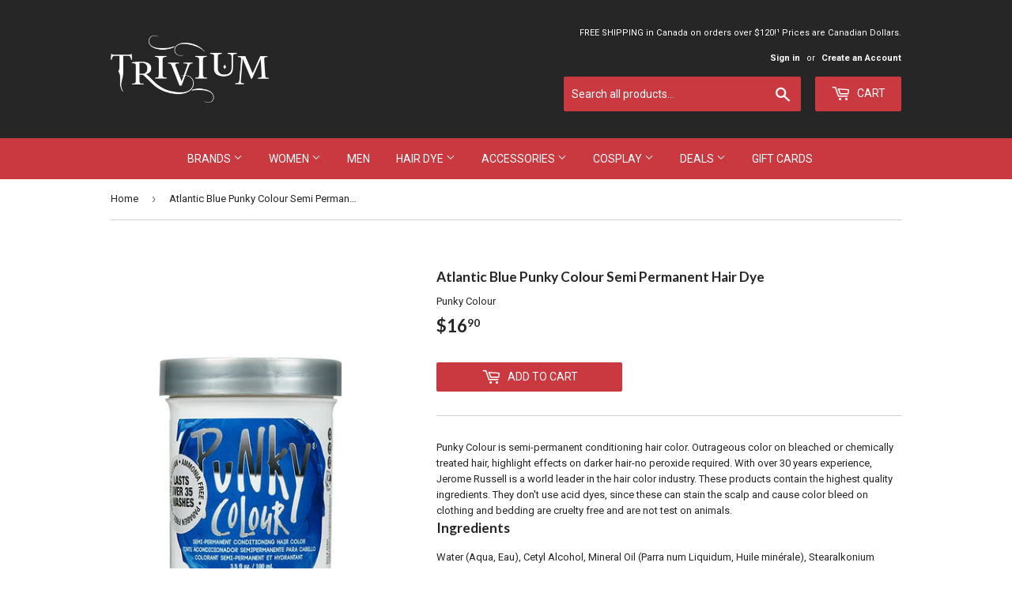

--- FILE ---
content_type: text/html; charset=utf-8
request_url: https://trivium.ca/products/atlantic-blue-punky-colour-semi-permanent-hair-dye
body_size: 18047
content:
<!doctype html>
<!--[if lt IE 7]><html class="no-js lt-ie9 lt-ie8 lt-ie7" lang="en"> <![endif]-->
<!--[if IE 7]><html class="no-js lt-ie9 lt-ie8" lang="en"> <![endif]-->
<!--[if IE 8]><html class="no-js lt-ie9" lang="en"> <![endif]-->
<!--[if IE 9 ]><html class="ie9 no-js"> <![endif]-->
<!--[if (gt IE 9)|!(IE)]><!--> <html class="no-touch no-js"> <!--<![endif]-->
<head>
  <script>(function(H){H.className=H.className.replace(/\bno-js\b/,'js')})(document.documentElement)</script>
  <!-- Basic page needs ================================================== -->
  <meta charset="utf-8">
  <meta http-equiv="X-UA-Compatible" content="IE=edge,chrome=1">

  
  <link rel="shortcut icon" href="//trivium.ca/cdn/shop/files/10402875_654915034582917_3636993895358423032_n_07f6bc12-c032-4993-97b3-d14a93412602_32x32.png?v=1613663850" type="image/png" />
  

  <!-- Title and description ================================================== -->
  <title>
  Atlantic Blue Punky Colour Semi Permanent Hair Dye &ndash; Trivium
  </title>


  
    <meta name="description" content="Punky Colour is semi-permanent conditioning hair color. Outrageous color on bleached or chemically treated hair, highlight effects on darker hair-no peroxide required. With over 30 years experience, Jerome Russell is a world leader in the hair color industry. These products contain the highest quality ingredients. They">
  

  <!-- Product meta ================================================== -->
  <!-- /snippets/social-meta-tags.liquid -->




<meta property="og:site_name" content="Trivium">
<meta property="og:url" content="https://trivium.ca/products/atlantic-blue-punky-colour-semi-permanent-hair-dye">
<meta property="og:title" content="Atlantic Blue Punky Colour Semi Permanent Hair Dye">
<meta property="og:type" content="product">
<meta property="og:description" content="Punky Colour is semi-permanent conditioning hair color. Outrageous color on bleached or chemically treated hair, highlight effects on darker hair-no peroxide required. With over 30 years experience, Jerome Russell is a world leader in the hair color industry. These products contain the highest quality ingredients. They">

  <meta property="og:price:amount" content="16.90">
  <meta property="og:price:currency" content="CAD">

<meta property="og:image" content="http://trivium.ca/cdn/shop/products/97462_1200x1200.jpg?v=1635563292"><meta property="og:image" content="http://trivium.ca/cdn/shop/products/97462-2_1200x1200.jpg?v=1635563292"><meta property="og:image" content="http://trivium.ca/cdn/shop/products/97462-3_1200x1200.jpg?v=1635563291">
<meta property="og:image:secure_url" content="https://trivium.ca/cdn/shop/products/97462_1200x1200.jpg?v=1635563292"><meta property="og:image:secure_url" content="https://trivium.ca/cdn/shop/products/97462-2_1200x1200.jpg?v=1635563292"><meta property="og:image:secure_url" content="https://trivium.ca/cdn/shop/products/97462-3_1200x1200.jpg?v=1635563291">


<meta name="twitter:card" content="summary_large_image">
<meta name="twitter:title" content="Atlantic Blue Punky Colour Semi Permanent Hair Dye">
<meta name="twitter:description" content="Punky Colour is semi-permanent conditioning hair color. Outrageous color on bleached or chemically treated hair, highlight effects on darker hair-no peroxide required. With over 30 years experience, Jerome Russell is a world leader in the hair color industry. These products contain the highest quality ingredients. They">


  <!-- Helpers ================================================== -->
  <link rel="canonical" href="https://trivium.ca/products/atlantic-blue-punky-colour-semi-permanent-hair-dye">
  <meta name="viewport" content="width=device-width,initial-scale=1">

  <!-- CSS ================================================== -->
  <link href="//trivium.ca/cdn/shop/t/10/assets/theme.scss.css?v=111980862260911265431765538929" rel="stylesheet" type="text/css" media="all" />
  
  
  
  <link href="//fonts.googleapis.com/css?family=Roboto:400,700" rel="stylesheet" type="text/css" media="all" />


  
    
    
    <link href="//fonts.googleapis.com/css?family=Lato:700" rel="stylesheet" type="text/css" media="all" />
  


  



  <!-- Header hook for plugins ================================================== -->
  <script>window.performance && window.performance.mark && window.performance.mark('shopify.content_for_header.start');</script><meta id="shopify-digital-wallet" name="shopify-digital-wallet" content="/19983519/digital_wallets/dialog">
<meta name="shopify-checkout-api-token" content="7b6173bd168177bfcbfbcabe86273f88">
<meta id="in-context-paypal-metadata" data-shop-id="19983519" data-venmo-supported="false" data-environment="production" data-locale="en_US" data-paypal-v4="true" data-currency="CAD">
<link rel="alternate" type="application/json+oembed" href="https://trivium.ca/products/atlantic-blue-punky-colour-semi-permanent-hair-dye.oembed">
<script async="async" src="/checkouts/internal/preloads.js?locale=en-CA"></script>
<link rel="preconnect" href="https://shop.app" crossorigin="anonymous">
<script async="async" src="https://shop.app/checkouts/internal/preloads.js?locale=en-CA&shop_id=19983519" crossorigin="anonymous"></script>
<script id="apple-pay-shop-capabilities" type="application/json">{"shopId":19983519,"countryCode":"CA","currencyCode":"CAD","merchantCapabilities":["supports3DS"],"merchantId":"gid:\/\/shopify\/Shop\/19983519","merchantName":"Trivium","requiredBillingContactFields":["postalAddress","email","phone"],"requiredShippingContactFields":["postalAddress","email","phone"],"shippingType":"shipping","supportedNetworks":["visa","masterCard","amex","discover","interac","jcb"],"total":{"type":"pending","label":"Trivium","amount":"1.00"},"shopifyPaymentsEnabled":true,"supportsSubscriptions":true}</script>
<script id="shopify-features" type="application/json">{"accessToken":"7b6173bd168177bfcbfbcabe86273f88","betas":["rich-media-storefront-analytics"],"domain":"trivium.ca","predictiveSearch":true,"shopId":19983519,"locale":"en"}</script>
<script>var Shopify = Shopify || {};
Shopify.shop = "triviumclothing.myshopify.com";
Shopify.locale = "en";
Shopify.currency = {"active":"CAD","rate":"1.0"};
Shopify.country = "CA";
Shopify.theme = {"name":"Normal - Supply - Reorder Sidebar Tags","id":16135159844,"schema_name":"Supply","schema_version":"2.8.0","theme_store_id":679,"role":"main"};
Shopify.theme.handle = "null";
Shopify.theme.style = {"id":null,"handle":null};
Shopify.cdnHost = "trivium.ca/cdn";
Shopify.routes = Shopify.routes || {};
Shopify.routes.root = "/";</script>
<script type="module">!function(o){(o.Shopify=o.Shopify||{}).modules=!0}(window);</script>
<script>!function(o){function n(){var o=[];function n(){o.push(Array.prototype.slice.apply(arguments))}return n.q=o,n}var t=o.Shopify=o.Shopify||{};t.loadFeatures=n(),t.autoloadFeatures=n()}(window);</script>
<script>
  window.ShopifyPay = window.ShopifyPay || {};
  window.ShopifyPay.apiHost = "shop.app\/pay";
  window.ShopifyPay.redirectState = null;
</script>
<script id="shop-js-analytics" type="application/json">{"pageType":"product"}</script>
<script defer="defer" async type="module" src="//trivium.ca/cdn/shopifycloud/shop-js/modules/v2/client.init-shop-cart-sync_DtuiiIyl.en.esm.js"></script>
<script defer="defer" async type="module" src="//trivium.ca/cdn/shopifycloud/shop-js/modules/v2/chunk.common_CUHEfi5Q.esm.js"></script>
<script type="module">
  await import("//trivium.ca/cdn/shopifycloud/shop-js/modules/v2/client.init-shop-cart-sync_DtuiiIyl.en.esm.js");
await import("//trivium.ca/cdn/shopifycloud/shop-js/modules/v2/chunk.common_CUHEfi5Q.esm.js");

  window.Shopify.SignInWithShop?.initShopCartSync?.({"fedCMEnabled":true,"windoidEnabled":true});

</script>
<script>
  window.Shopify = window.Shopify || {};
  if (!window.Shopify.featureAssets) window.Shopify.featureAssets = {};
  window.Shopify.featureAssets['shop-js'] = {"shop-cart-sync":["modules/v2/client.shop-cart-sync_DFoTY42P.en.esm.js","modules/v2/chunk.common_CUHEfi5Q.esm.js"],"init-fed-cm":["modules/v2/client.init-fed-cm_D2UNy1i2.en.esm.js","modules/v2/chunk.common_CUHEfi5Q.esm.js"],"init-shop-email-lookup-coordinator":["modules/v2/client.init-shop-email-lookup-coordinator_BQEe2rDt.en.esm.js","modules/v2/chunk.common_CUHEfi5Q.esm.js"],"shop-cash-offers":["modules/v2/client.shop-cash-offers_3CTtReFF.en.esm.js","modules/v2/chunk.common_CUHEfi5Q.esm.js","modules/v2/chunk.modal_BewljZkx.esm.js"],"shop-button":["modules/v2/client.shop-button_C6oxCjDL.en.esm.js","modules/v2/chunk.common_CUHEfi5Q.esm.js"],"init-windoid":["modules/v2/client.init-windoid_5pix8xhK.en.esm.js","modules/v2/chunk.common_CUHEfi5Q.esm.js"],"avatar":["modules/v2/client.avatar_BTnouDA3.en.esm.js"],"init-shop-cart-sync":["modules/v2/client.init-shop-cart-sync_DtuiiIyl.en.esm.js","modules/v2/chunk.common_CUHEfi5Q.esm.js"],"shop-toast-manager":["modules/v2/client.shop-toast-manager_BYv_8cH1.en.esm.js","modules/v2/chunk.common_CUHEfi5Q.esm.js"],"pay-button":["modules/v2/client.pay-button_FnF9EIkY.en.esm.js","modules/v2/chunk.common_CUHEfi5Q.esm.js"],"shop-login-button":["modules/v2/client.shop-login-button_CH1KUpOf.en.esm.js","modules/v2/chunk.common_CUHEfi5Q.esm.js","modules/v2/chunk.modal_BewljZkx.esm.js"],"init-customer-accounts-sign-up":["modules/v2/client.init-customer-accounts-sign-up_aj7QGgYS.en.esm.js","modules/v2/client.shop-login-button_CH1KUpOf.en.esm.js","modules/v2/chunk.common_CUHEfi5Q.esm.js","modules/v2/chunk.modal_BewljZkx.esm.js"],"init-shop-for-new-customer-accounts":["modules/v2/client.init-shop-for-new-customer-accounts_NbnYRf_7.en.esm.js","modules/v2/client.shop-login-button_CH1KUpOf.en.esm.js","modules/v2/chunk.common_CUHEfi5Q.esm.js","modules/v2/chunk.modal_BewljZkx.esm.js"],"init-customer-accounts":["modules/v2/client.init-customer-accounts_ppedhqCH.en.esm.js","modules/v2/client.shop-login-button_CH1KUpOf.en.esm.js","modules/v2/chunk.common_CUHEfi5Q.esm.js","modules/v2/chunk.modal_BewljZkx.esm.js"],"shop-follow-button":["modules/v2/client.shop-follow-button_CMIBBa6u.en.esm.js","modules/v2/chunk.common_CUHEfi5Q.esm.js","modules/v2/chunk.modal_BewljZkx.esm.js"],"lead-capture":["modules/v2/client.lead-capture_But0hIyf.en.esm.js","modules/v2/chunk.common_CUHEfi5Q.esm.js","modules/v2/chunk.modal_BewljZkx.esm.js"],"checkout-modal":["modules/v2/client.checkout-modal_BBxc70dQ.en.esm.js","modules/v2/chunk.common_CUHEfi5Q.esm.js","modules/v2/chunk.modal_BewljZkx.esm.js"],"shop-login":["modules/v2/client.shop-login_hM3Q17Kl.en.esm.js","modules/v2/chunk.common_CUHEfi5Q.esm.js","modules/v2/chunk.modal_BewljZkx.esm.js"],"payment-terms":["modules/v2/client.payment-terms_CAtGlQYS.en.esm.js","modules/v2/chunk.common_CUHEfi5Q.esm.js","modules/v2/chunk.modal_BewljZkx.esm.js"]};
</script>
<script>(function() {
  var isLoaded = false;
  function asyncLoad() {
    if (isLoaded) return;
    isLoaded = true;
    var urls = ["https:\/\/chimpstatic.com\/mcjs-connected\/js\/users\/84d7840e15fd2eb02614464fd\/cd6c10185fec27dba477af2be.js?shop=triviumclothing.myshopify.com","\/\/d1liekpayvooaz.cloudfront.net\/apps\/customizery\/customizery.js?shop=triviumclothing.myshopify.com"];
    for (var i = 0; i < urls.length; i++) {
      var s = document.createElement('script');
      s.type = 'text/javascript';
      s.async = true;
      s.src = urls[i];
      var x = document.getElementsByTagName('script')[0];
      x.parentNode.insertBefore(s, x);
    }
  };
  if(window.attachEvent) {
    window.attachEvent('onload', asyncLoad);
  } else {
    window.addEventListener('load', asyncLoad, false);
  }
})();</script>
<script id="__st">var __st={"a":19983519,"offset":-18000,"reqid":"113cb2a2-226b-4c55-a8ee-bb4a6adc536e-1767422311","pageurl":"trivium.ca\/products\/atlantic-blue-punky-colour-semi-permanent-hair-dye","u":"3fcc4329c8ff","p":"product","rtyp":"product","rid":1084414558244};</script>
<script>window.ShopifyPaypalV4VisibilityTracking = true;</script>
<script id="captcha-bootstrap">!function(){'use strict';const t='contact',e='account',n='new_comment',o=[[t,t],['blogs',n],['comments',n],[t,'customer']],c=[[e,'customer_login'],[e,'guest_login'],[e,'recover_customer_password'],[e,'create_customer']],r=t=>t.map((([t,e])=>`form[action*='/${t}']:not([data-nocaptcha='true']) input[name='form_type'][value='${e}']`)).join(','),a=t=>()=>t?[...document.querySelectorAll(t)].map((t=>t.form)):[];function s(){const t=[...o],e=r(t);return a(e)}const i='password',u='form_key',d=['recaptcha-v3-token','g-recaptcha-response','h-captcha-response',i],f=()=>{try{return window.sessionStorage}catch{return}},m='__shopify_v',_=t=>t.elements[u];function p(t,e,n=!1){try{const o=window.sessionStorage,c=JSON.parse(o.getItem(e)),{data:r}=function(t){const{data:e,action:n}=t;return t[m]||n?{data:e,action:n}:{data:t,action:n}}(c);for(const[e,n]of Object.entries(r))t.elements[e]&&(t.elements[e].value=n);n&&o.removeItem(e)}catch(o){console.error('form repopulation failed',{error:o})}}const l='form_type',E='cptcha';function T(t){t.dataset[E]=!0}const w=window,h=w.document,L='Shopify',v='ce_forms',y='captcha';let A=!1;((t,e)=>{const n=(g='f06e6c50-85a8-45c8-87d0-21a2b65856fe',I='https://cdn.shopify.com/shopifycloud/storefront-forms-hcaptcha/ce_storefront_forms_captcha_hcaptcha.v1.5.2.iife.js',D={infoText:'Protected by hCaptcha',privacyText:'Privacy',termsText:'Terms'},(t,e,n)=>{const o=w[L][v],c=o.bindForm;if(c)return c(t,g,e,D).then(n);var r;o.q.push([[t,g,e,D],n]),r=I,A||(h.body.append(Object.assign(h.createElement('script'),{id:'captcha-provider',async:!0,src:r})),A=!0)});var g,I,D;w[L]=w[L]||{},w[L][v]=w[L][v]||{},w[L][v].q=[],w[L][y]=w[L][y]||{},w[L][y].protect=function(t,e){n(t,void 0,e),T(t)},Object.freeze(w[L][y]),function(t,e,n,w,h,L){const[v,y,A,g]=function(t,e,n){const i=e?o:[],u=t?c:[],d=[...i,...u],f=r(d),m=r(i),_=r(d.filter((([t,e])=>n.includes(e))));return[a(f),a(m),a(_),s()]}(w,h,L),I=t=>{const e=t.target;return e instanceof HTMLFormElement?e:e&&e.form},D=t=>v().includes(t);t.addEventListener('submit',(t=>{const e=I(t);if(!e)return;const n=D(e)&&!e.dataset.hcaptchaBound&&!e.dataset.recaptchaBound,o=_(e),c=g().includes(e)&&(!o||!o.value);(n||c)&&t.preventDefault(),c&&!n&&(function(t){try{if(!f())return;!function(t){const e=f();if(!e)return;const n=_(t);if(!n)return;const o=n.value;o&&e.removeItem(o)}(t);const e=Array.from(Array(32),(()=>Math.random().toString(36)[2])).join('');!function(t,e){_(t)||t.append(Object.assign(document.createElement('input'),{type:'hidden',name:u})),t.elements[u].value=e}(t,e),function(t,e){const n=f();if(!n)return;const o=[...t.querySelectorAll(`input[type='${i}']`)].map((({name:t})=>t)),c=[...d,...o],r={};for(const[a,s]of new FormData(t).entries())c.includes(a)||(r[a]=s);n.setItem(e,JSON.stringify({[m]:1,action:t.action,data:r}))}(t,e)}catch(e){console.error('failed to persist form',e)}}(e),e.submit())}));const S=(t,e)=>{t&&!t.dataset[E]&&(n(t,e.some((e=>e===t))),T(t))};for(const o of['focusin','change'])t.addEventListener(o,(t=>{const e=I(t);D(e)&&S(e,y())}));const B=e.get('form_key'),M=e.get(l),P=B&&M;t.addEventListener('DOMContentLoaded',(()=>{const t=y();if(P)for(const e of t)e.elements[l].value===M&&p(e,B);[...new Set([...A(),...v().filter((t=>'true'===t.dataset.shopifyCaptcha))])].forEach((e=>S(e,t)))}))}(h,new URLSearchParams(w.location.search),n,t,e,['guest_login'])})(!0,!0)}();</script>
<script integrity="sha256-4kQ18oKyAcykRKYeNunJcIwy7WH5gtpwJnB7kiuLZ1E=" data-source-attribution="shopify.loadfeatures" defer="defer" src="//trivium.ca/cdn/shopifycloud/storefront/assets/storefront/load_feature-a0a9edcb.js" crossorigin="anonymous"></script>
<script crossorigin="anonymous" defer="defer" src="//trivium.ca/cdn/shopifycloud/storefront/assets/shopify_pay/storefront-65b4c6d7.js?v=20250812"></script>
<script data-source-attribution="shopify.dynamic_checkout.dynamic.init">var Shopify=Shopify||{};Shopify.PaymentButton=Shopify.PaymentButton||{isStorefrontPortableWallets:!0,init:function(){window.Shopify.PaymentButton.init=function(){};var t=document.createElement("script");t.src="https://trivium.ca/cdn/shopifycloud/portable-wallets/latest/portable-wallets.en.js",t.type="module",document.head.appendChild(t)}};
</script>
<script data-source-attribution="shopify.dynamic_checkout.buyer_consent">
  function portableWalletsHideBuyerConsent(e){var t=document.getElementById("shopify-buyer-consent"),n=document.getElementById("shopify-subscription-policy-button");t&&n&&(t.classList.add("hidden"),t.setAttribute("aria-hidden","true"),n.removeEventListener("click",e))}function portableWalletsShowBuyerConsent(e){var t=document.getElementById("shopify-buyer-consent"),n=document.getElementById("shopify-subscription-policy-button");t&&n&&(t.classList.remove("hidden"),t.removeAttribute("aria-hidden"),n.addEventListener("click",e))}window.Shopify?.PaymentButton&&(window.Shopify.PaymentButton.hideBuyerConsent=portableWalletsHideBuyerConsent,window.Shopify.PaymentButton.showBuyerConsent=portableWalletsShowBuyerConsent);
</script>
<script data-source-attribution="shopify.dynamic_checkout.cart.bootstrap">document.addEventListener("DOMContentLoaded",(function(){function t(){return document.querySelector("shopify-accelerated-checkout-cart, shopify-accelerated-checkout")}if(t())Shopify.PaymentButton.init();else{new MutationObserver((function(e,n){t()&&(Shopify.PaymentButton.init(),n.disconnect())})).observe(document.body,{childList:!0,subtree:!0})}}));
</script>
<link id="shopify-accelerated-checkout-styles" rel="stylesheet" media="screen" href="https://trivium.ca/cdn/shopifycloud/portable-wallets/latest/accelerated-checkout-backwards-compat.css" crossorigin="anonymous">
<style id="shopify-accelerated-checkout-cart">
        #shopify-buyer-consent {
  margin-top: 1em;
  display: inline-block;
  width: 100%;
}

#shopify-buyer-consent.hidden {
  display: none;
}

#shopify-subscription-policy-button {
  background: none;
  border: none;
  padding: 0;
  text-decoration: underline;
  font-size: inherit;
  cursor: pointer;
}

#shopify-subscription-policy-button::before {
  box-shadow: none;
}

      </style>

<script>window.performance && window.performance.mark && window.performance.mark('shopify.content_for_header.end');</script>

  

<!--[if lt IE 9]>
<script src="//cdnjs.cloudflare.com/ajax/libs/html5shiv/3.7.2/html5shiv.min.js" type="text/javascript"></script>
<script src="//trivium.ca/cdn/shop/t/10/assets/respond.min.js?382" type="text/javascript"></script>
<link href="//trivium.ca/cdn/shop/t/10/assets/respond-proxy.html" id="respond-proxy" rel="respond-proxy" />
<link href="//trivium.ca/search?q=73293d9dad69995124baa2fc0cdde107" id="respond-redirect" rel="respond-redirect" />
<script src="//trivium.ca/search?q=73293d9dad69995124baa2fc0cdde107" type="text/javascript"></script>
<![endif]-->
<!--[if (lte IE 9) ]><script src="//trivium.ca/cdn/shop/t/10/assets/match-media.min.js?382" type="text/javascript"></script><![endif]-->


  
  

  <script src="//trivium.ca/cdn/shop/t/10/assets/jquery-2.2.3.min.js?v=58211863146907186831547013451" type="text/javascript"></script>

  <!--[if (gt IE 9)|!(IE)]><!--><script src="//trivium.ca/cdn/shop/t/10/assets/lazysizes.min.js?v=8147953233334221341547013451" async="async"></script><!--<![endif]-->
  <!--[if lte IE 9]><script src="//trivium.ca/cdn/shop/t/10/assets/lazysizes.min.js?v=8147953233334221341547013451"></script><![endif]-->

  <!--[if (gt IE 9)|!(IE)]><!--><script src="//trivium.ca/cdn/shop/t/10/assets/vendor.js?v=36052345436231778671547013453" defer="defer"></script><!--<![endif]-->
  <!--[if lte IE 9]><script src="//trivium.ca/cdn/shop/t/10/assets/vendor.js?v=36052345436231778671547013453"></script><![endif]-->

  <!--[if (gt IE 9)|!(IE)]><!--><script src="//trivium.ca/cdn/shop/t/10/assets/theme.js?v=92408824852980600241547013457" defer="defer"></script><!--<![endif]-->
  <!--[if lte IE 9]><script src="//trivium.ca/cdn/shop/t/10/assets/theme.js?v=92408824852980600241547013457"></script><![endif]-->


<link href="https://monorail-edge.shopifysvc.com" rel="dns-prefetch">
<script>(function(){if ("sendBeacon" in navigator && "performance" in window) {try {var session_token_from_headers = performance.getEntriesByType('navigation')[0].serverTiming.find(x => x.name == '_s').description;} catch {var session_token_from_headers = undefined;}var session_cookie_matches = document.cookie.match(/_shopify_s=([^;]*)/);var session_token_from_cookie = session_cookie_matches && session_cookie_matches.length === 2 ? session_cookie_matches[1] : "";var session_token = session_token_from_headers || session_token_from_cookie || "";function handle_abandonment_event(e) {var entries = performance.getEntries().filter(function(entry) {return /monorail-edge.shopifysvc.com/.test(entry.name);});if (!window.abandonment_tracked && entries.length === 0) {window.abandonment_tracked = true;var currentMs = Date.now();var navigation_start = performance.timing.navigationStart;var payload = {shop_id: 19983519,url: window.location.href,navigation_start,duration: currentMs - navigation_start,session_token,page_type: "product"};window.navigator.sendBeacon("https://monorail-edge.shopifysvc.com/v1/produce", JSON.stringify({schema_id: "online_store_buyer_site_abandonment/1.1",payload: payload,metadata: {event_created_at_ms: currentMs,event_sent_at_ms: currentMs}}));}}window.addEventListener('pagehide', handle_abandonment_event);}}());</script>
<script id="web-pixels-manager-setup">(function e(e,d,r,n,o){if(void 0===o&&(o={}),!Boolean(null===(a=null===(i=window.Shopify)||void 0===i?void 0:i.analytics)||void 0===a?void 0:a.replayQueue)){var i,a;window.Shopify=window.Shopify||{};var t=window.Shopify;t.analytics=t.analytics||{};var s=t.analytics;s.replayQueue=[],s.publish=function(e,d,r){return s.replayQueue.push([e,d,r]),!0};try{self.performance.mark("wpm:start")}catch(e){}var l=function(){var e={modern:/Edge?\/(1{2}[4-9]|1[2-9]\d|[2-9]\d{2}|\d{4,})\.\d+(\.\d+|)|Firefox\/(1{2}[4-9]|1[2-9]\d|[2-9]\d{2}|\d{4,})\.\d+(\.\d+|)|Chrom(ium|e)\/(9{2}|\d{3,})\.\d+(\.\d+|)|(Maci|X1{2}).+ Version\/(15\.\d+|(1[6-9]|[2-9]\d|\d{3,})\.\d+)([,.]\d+|)( \(\w+\)|)( Mobile\/\w+|) Safari\/|Chrome.+OPR\/(9{2}|\d{3,})\.\d+\.\d+|(CPU[ +]OS|iPhone[ +]OS|CPU[ +]iPhone|CPU IPhone OS|CPU iPad OS)[ +]+(15[._]\d+|(1[6-9]|[2-9]\d|\d{3,})[._]\d+)([._]\d+|)|Android:?[ /-](13[3-9]|1[4-9]\d|[2-9]\d{2}|\d{4,})(\.\d+|)(\.\d+|)|Android.+Firefox\/(13[5-9]|1[4-9]\d|[2-9]\d{2}|\d{4,})\.\d+(\.\d+|)|Android.+Chrom(ium|e)\/(13[3-9]|1[4-9]\d|[2-9]\d{2}|\d{4,})\.\d+(\.\d+|)|SamsungBrowser\/([2-9]\d|\d{3,})\.\d+/,legacy:/Edge?\/(1[6-9]|[2-9]\d|\d{3,})\.\d+(\.\d+|)|Firefox\/(5[4-9]|[6-9]\d|\d{3,})\.\d+(\.\d+|)|Chrom(ium|e)\/(5[1-9]|[6-9]\d|\d{3,})\.\d+(\.\d+|)([\d.]+$|.*Safari\/(?![\d.]+ Edge\/[\d.]+$))|(Maci|X1{2}).+ Version\/(10\.\d+|(1[1-9]|[2-9]\d|\d{3,})\.\d+)([,.]\d+|)( \(\w+\)|)( Mobile\/\w+|) Safari\/|Chrome.+OPR\/(3[89]|[4-9]\d|\d{3,})\.\d+\.\d+|(CPU[ +]OS|iPhone[ +]OS|CPU[ +]iPhone|CPU IPhone OS|CPU iPad OS)[ +]+(10[._]\d+|(1[1-9]|[2-9]\d|\d{3,})[._]\d+)([._]\d+|)|Android:?[ /-](13[3-9]|1[4-9]\d|[2-9]\d{2}|\d{4,})(\.\d+|)(\.\d+|)|Mobile Safari.+OPR\/([89]\d|\d{3,})\.\d+\.\d+|Android.+Firefox\/(13[5-9]|1[4-9]\d|[2-9]\d{2}|\d{4,})\.\d+(\.\d+|)|Android.+Chrom(ium|e)\/(13[3-9]|1[4-9]\d|[2-9]\d{2}|\d{4,})\.\d+(\.\d+|)|Android.+(UC? ?Browser|UCWEB|U3)[ /]?(15\.([5-9]|\d{2,})|(1[6-9]|[2-9]\d|\d{3,})\.\d+)\.\d+|SamsungBrowser\/(5\.\d+|([6-9]|\d{2,})\.\d+)|Android.+MQ{2}Browser\/(14(\.(9|\d{2,})|)|(1[5-9]|[2-9]\d|\d{3,})(\.\d+|))(\.\d+|)|K[Aa][Ii]OS\/(3\.\d+|([4-9]|\d{2,})\.\d+)(\.\d+|)/},d=e.modern,r=e.legacy,n=navigator.userAgent;return n.match(d)?"modern":n.match(r)?"legacy":"unknown"}(),u="modern"===l?"modern":"legacy",c=(null!=n?n:{modern:"",legacy:""})[u],f=function(e){return[e.baseUrl,"/wpm","/b",e.hashVersion,"modern"===e.buildTarget?"m":"l",".js"].join("")}({baseUrl:d,hashVersion:r,buildTarget:u}),m=function(e){var d=e.version,r=e.bundleTarget,n=e.surface,o=e.pageUrl,i=e.monorailEndpoint;return{emit:function(e){var a=e.status,t=e.errorMsg,s=(new Date).getTime(),l=JSON.stringify({metadata:{event_sent_at_ms:s},events:[{schema_id:"web_pixels_manager_load/3.1",payload:{version:d,bundle_target:r,page_url:o,status:a,surface:n,error_msg:t},metadata:{event_created_at_ms:s}}]});if(!i)return console&&console.warn&&console.warn("[Web Pixels Manager] No Monorail endpoint provided, skipping logging."),!1;try{return self.navigator.sendBeacon.bind(self.navigator)(i,l)}catch(e){}var u=new XMLHttpRequest;try{return u.open("POST",i,!0),u.setRequestHeader("Content-Type","text/plain"),u.send(l),!0}catch(e){return console&&console.warn&&console.warn("[Web Pixels Manager] Got an unhandled error while logging to Monorail."),!1}}}}({version:r,bundleTarget:l,surface:e.surface,pageUrl:self.location.href,monorailEndpoint:e.monorailEndpoint});try{o.browserTarget=l,function(e){var d=e.src,r=e.async,n=void 0===r||r,o=e.onload,i=e.onerror,a=e.sri,t=e.scriptDataAttributes,s=void 0===t?{}:t,l=document.createElement("script"),u=document.querySelector("head"),c=document.querySelector("body");if(l.async=n,l.src=d,a&&(l.integrity=a,l.crossOrigin="anonymous"),s)for(var f in s)if(Object.prototype.hasOwnProperty.call(s,f))try{l.dataset[f]=s[f]}catch(e){}if(o&&l.addEventListener("load",o),i&&l.addEventListener("error",i),u)u.appendChild(l);else{if(!c)throw new Error("Did not find a head or body element to append the script");c.appendChild(l)}}({src:f,async:!0,onload:function(){if(!function(){var e,d;return Boolean(null===(d=null===(e=window.Shopify)||void 0===e?void 0:e.analytics)||void 0===d?void 0:d.initialized)}()){var d=window.webPixelsManager.init(e)||void 0;if(d){var r=window.Shopify.analytics;r.replayQueue.forEach((function(e){var r=e[0],n=e[1],o=e[2];d.publishCustomEvent(r,n,o)})),r.replayQueue=[],r.publish=d.publishCustomEvent,r.visitor=d.visitor,r.initialized=!0}}},onerror:function(){return m.emit({status:"failed",errorMsg:"".concat(f," has failed to load")})},sri:function(e){var d=/^sha384-[A-Za-z0-9+/=]+$/;return"string"==typeof e&&d.test(e)}(c)?c:"",scriptDataAttributes:o}),m.emit({status:"loading"})}catch(e){m.emit({status:"failed",errorMsg:(null==e?void 0:e.message)||"Unknown error"})}}})({shopId: 19983519,storefrontBaseUrl: "https://trivium.ca",extensionsBaseUrl: "https://extensions.shopifycdn.com/cdn/shopifycloud/web-pixels-manager",monorailEndpoint: "https://monorail-edge.shopifysvc.com/unstable/produce_batch",surface: "storefront-renderer",enabledBetaFlags: ["2dca8a86","a0d5f9d2"],webPixelsConfigList: [{"id":"859537573","configuration":"{\"config\":\"{\\\"pixel_id\\\":\\\"G-0B79P91XWM\\\",\\\"gtag_events\\\":[{\\\"type\\\":\\\"search\\\",\\\"action_label\\\":\\\"G-0B79P91XWM\\\"},{\\\"type\\\":\\\"begin_checkout\\\",\\\"action_label\\\":\\\"G-0B79P91XWM\\\"},{\\\"type\\\":\\\"view_item\\\",\\\"action_label\\\":[\\\"G-0B79P91XWM\\\",\\\"MC-TEF66B8ZZK\\\"]},{\\\"type\\\":\\\"purchase\\\",\\\"action_label\\\":[\\\"G-0B79P91XWM\\\",\\\"MC-TEF66B8ZZK\\\"]},{\\\"type\\\":\\\"page_view\\\",\\\"action_label\\\":[\\\"G-0B79P91XWM\\\",\\\"MC-TEF66B8ZZK\\\"]},{\\\"type\\\":\\\"add_payment_info\\\",\\\"action_label\\\":\\\"G-0B79P91XWM\\\"},{\\\"type\\\":\\\"add_to_cart\\\",\\\"action_label\\\":\\\"G-0B79P91XWM\\\"}],\\\"enable_monitoring_mode\\\":false}\"}","eventPayloadVersion":"v1","runtimeContext":"OPEN","scriptVersion":"b2a88bafab3e21179ed38636efcd8a93","type":"APP","apiClientId":1780363,"privacyPurposes":[],"dataSharingAdjustments":{"protectedCustomerApprovalScopes":["read_customer_address","read_customer_email","read_customer_name","read_customer_personal_data","read_customer_phone"]}},{"id":"75366565","eventPayloadVersion":"v1","runtimeContext":"LAX","scriptVersion":"1","type":"CUSTOM","privacyPurposes":["MARKETING"],"name":"Meta pixel (migrated)"},{"id":"shopify-app-pixel","configuration":"{}","eventPayloadVersion":"v1","runtimeContext":"STRICT","scriptVersion":"0450","apiClientId":"shopify-pixel","type":"APP","privacyPurposes":["ANALYTICS","MARKETING"]},{"id":"shopify-custom-pixel","eventPayloadVersion":"v1","runtimeContext":"LAX","scriptVersion":"0450","apiClientId":"shopify-pixel","type":"CUSTOM","privacyPurposes":["ANALYTICS","MARKETING"]}],isMerchantRequest: false,initData: {"shop":{"name":"Trivium","paymentSettings":{"currencyCode":"CAD"},"myshopifyDomain":"triviumclothing.myshopify.com","countryCode":"CA","storefrontUrl":"https:\/\/trivium.ca"},"customer":null,"cart":null,"checkout":null,"productVariants":[{"price":{"amount":16.9,"currencyCode":"CAD"},"product":{"title":"Atlantic Blue Punky Colour Semi Permanent Hair Dye","vendor":"Punky Colour","id":"1084414558244","untranslatedTitle":"Atlantic Blue Punky Colour Semi Permanent Hair Dye","url":"\/products\/atlantic-blue-punky-colour-semi-permanent-hair-dye","type":"Hair Dye"},"id":"9976416272420","image":{"src":"\/\/trivium.ca\/cdn\/shop\/products\/97462.jpg?v=1635563292"},"sku":"014608514043","title":"Default Title","untranslatedTitle":"Default Title"}],"purchasingCompany":null},},"https://trivium.ca/cdn","da62cc92w68dfea28pcf9825a4m392e00d0",{"modern":"","legacy":""},{"shopId":"19983519","storefrontBaseUrl":"https:\/\/trivium.ca","extensionBaseUrl":"https:\/\/extensions.shopifycdn.com\/cdn\/shopifycloud\/web-pixels-manager","surface":"storefront-renderer","enabledBetaFlags":"[\"2dca8a86\", \"a0d5f9d2\"]","isMerchantRequest":"false","hashVersion":"da62cc92w68dfea28pcf9825a4m392e00d0","publish":"custom","events":"[[\"page_viewed\",{}],[\"product_viewed\",{\"productVariant\":{\"price\":{\"amount\":16.9,\"currencyCode\":\"CAD\"},\"product\":{\"title\":\"Atlantic Blue Punky Colour Semi Permanent Hair Dye\",\"vendor\":\"Punky Colour\",\"id\":\"1084414558244\",\"untranslatedTitle\":\"Atlantic Blue Punky Colour Semi Permanent Hair Dye\",\"url\":\"\/products\/atlantic-blue-punky-colour-semi-permanent-hair-dye\",\"type\":\"Hair Dye\"},\"id\":\"9976416272420\",\"image\":{\"src\":\"\/\/trivium.ca\/cdn\/shop\/products\/97462.jpg?v=1635563292\"},\"sku\":\"014608514043\",\"title\":\"Default Title\",\"untranslatedTitle\":\"Default Title\"}}]]"});</script><script>
  window.ShopifyAnalytics = window.ShopifyAnalytics || {};
  window.ShopifyAnalytics.meta = window.ShopifyAnalytics.meta || {};
  window.ShopifyAnalytics.meta.currency = 'CAD';
  var meta = {"product":{"id":1084414558244,"gid":"gid:\/\/shopify\/Product\/1084414558244","vendor":"Punky Colour","type":"Hair Dye","handle":"atlantic-blue-punky-colour-semi-permanent-hair-dye","variants":[{"id":9976416272420,"price":1690,"name":"Atlantic Blue Punky Colour Semi Permanent Hair Dye","public_title":null,"sku":"014608514043"}],"remote":false},"page":{"pageType":"product","resourceType":"product","resourceId":1084414558244,"requestId":"113cb2a2-226b-4c55-a8ee-bb4a6adc536e-1767422311"}};
  for (var attr in meta) {
    window.ShopifyAnalytics.meta[attr] = meta[attr];
  }
</script>
<script class="analytics">
  (function () {
    var customDocumentWrite = function(content) {
      var jquery = null;

      if (window.jQuery) {
        jquery = window.jQuery;
      } else if (window.Checkout && window.Checkout.$) {
        jquery = window.Checkout.$;
      }

      if (jquery) {
        jquery('body').append(content);
      }
    };

    var hasLoggedConversion = function(token) {
      if (token) {
        return document.cookie.indexOf('loggedConversion=' + token) !== -1;
      }
      return false;
    }

    var setCookieIfConversion = function(token) {
      if (token) {
        var twoMonthsFromNow = new Date(Date.now());
        twoMonthsFromNow.setMonth(twoMonthsFromNow.getMonth() + 2);

        document.cookie = 'loggedConversion=' + token + '; expires=' + twoMonthsFromNow;
      }
    }

    var trekkie = window.ShopifyAnalytics.lib = window.trekkie = window.trekkie || [];
    if (trekkie.integrations) {
      return;
    }
    trekkie.methods = [
      'identify',
      'page',
      'ready',
      'track',
      'trackForm',
      'trackLink'
    ];
    trekkie.factory = function(method) {
      return function() {
        var args = Array.prototype.slice.call(arguments);
        args.unshift(method);
        trekkie.push(args);
        return trekkie;
      };
    };
    for (var i = 0; i < trekkie.methods.length; i++) {
      var key = trekkie.methods[i];
      trekkie[key] = trekkie.factory(key);
    }
    trekkie.load = function(config) {
      trekkie.config = config || {};
      trekkie.config.initialDocumentCookie = document.cookie;
      var first = document.getElementsByTagName('script')[0];
      var script = document.createElement('script');
      script.type = 'text/javascript';
      script.onerror = function(e) {
        var scriptFallback = document.createElement('script');
        scriptFallback.type = 'text/javascript';
        scriptFallback.onerror = function(error) {
                var Monorail = {
      produce: function produce(monorailDomain, schemaId, payload) {
        var currentMs = new Date().getTime();
        var event = {
          schema_id: schemaId,
          payload: payload,
          metadata: {
            event_created_at_ms: currentMs,
            event_sent_at_ms: currentMs
          }
        };
        return Monorail.sendRequest("https://" + monorailDomain + "/v1/produce", JSON.stringify(event));
      },
      sendRequest: function sendRequest(endpointUrl, payload) {
        // Try the sendBeacon API
        if (window && window.navigator && typeof window.navigator.sendBeacon === 'function' && typeof window.Blob === 'function' && !Monorail.isIos12()) {
          var blobData = new window.Blob([payload], {
            type: 'text/plain'
          });

          if (window.navigator.sendBeacon(endpointUrl, blobData)) {
            return true;
          } // sendBeacon was not successful

        } // XHR beacon

        var xhr = new XMLHttpRequest();

        try {
          xhr.open('POST', endpointUrl);
          xhr.setRequestHeader('Content-Type', 'text/plain');
          xhr.send(payload);
        } catch (e) {
          console.log(e);
        }

        return false;
      },
      isIos12: function isIos12() {
        return window.navigator.userAgent.lastIndexOf('iPhone; CPU iPhone OS 12_') !== -1 || window.navigator.userAgent.lastIndexOf('iPad; CPU OS 12_') !== -1;
      }
    };
    Monorail.produce('monorail-edge.shopifysvc.com',
      'trekkie_storefront_load_errors/1.1',
      {shop_id: 19983519,
      theme_id: 16135159844,
      app_name: "storefront",
      context_url: window.location.href,
      source_url: "//trivium.ca/cdn/s/trekkie.storefront.8f32c7f0b513e73f3235c26245676203e1209161.min.js"});

        };
        scriptFallback.async = true;
        scriptFallback.src = '//trivium.ca/cdn/s/trekkie.storefront.8f32c7f0b513e73f3235c26245676203e1209161.min.js';
        first.parentNode.insertBefore(scriptFallback, first);
      };
      script.async = true;
      script.src = '//trivium.ca/cdn/s/trekkie.storefront.8f32c7f0b513e73f3235c26245676203e1209161.min.js';
      first.parentNode.insertBefore(script, first);
    };
    trekkie.load(
      {"Trekkie":{"appName":"storefront","development":false,"defaultAttributes":{"shopId":19983519,"isMerchantRequest":null,"themeId":16135159844,"themeCityHash":"4807830457665111114","contentLanguage":"en","currency":"CAD","eventMetadataId":"9c88d5f7-8b9a-45a4-b9a9-8eb7ea905d1d"},"isServerSideCookieWritingEnabled":true,"monorailRegion":"shop_domain","enabledBetaFlags":["65f19447"]},"Session Attribution":{},"S2S":{"facebookCapiEnabled":false,"source":"trekkie-storefront-renderer","apiClientId":580111}}
    );

    var loaded = false;
    trekkie.ready(function() {
      if (loaded) return;
      loaded = true;

      window.ShopifyAnalytics.lib = window.trekkie;

      var originalDocumentWrite = document.write;
      document.write = customDocumentWrite;
      try { window.ShopifyAnalytics.merchantGoogleAnalytics.call(this); } catch(error) {};
      document.write = originalDocumentWrite;

      window.ShopifyAnalytics.lib.page(null,{"pageType":"product","resourceType":"product","resourceId":1084414558244,"requestId":"113cb2a2-226b-4c55-a8ee-bb4a6adc536e-1767422311","shopifyEmitted":true});

      var match = window.location.pathname.match(/checkouts\/(.+)\/(thank_you|post_purchase)/)
      var token = match? match[1]: undefined;
      if (!hasLoggedConversion(token)) {
        setCookieIfConversion(token);
        window.ShopifyAnalytics.lib.track("Viewed Product",{"currency":"CAD","variantId":9976416272420,"productId":1084414558244,"productGid":"gid:\/\/shopify\/Product\/1084414558244","name":"Atlantic Blue Punky Colour Semi Permanent Hair Dye","price":"16.90","sku":"014608514043","brand":"Punky Colour","variant":null,"category":"Hair Dye","nonInteraction":true,"remote":false},undefined,undefined,{"shopifyEmitted":true});
      window.ShopifyAnalytics.lib.track("monorail:\/\/trekkie_storefront_viewed_product\/1.1",{"currency":"CAD","variantId":9976416272420,"productId":1084414558244,"productGid":"gid:\/\/shopify\/Product\/1084414558244","name":"Atlantic Blue Punky Colour Semi Permanent Hair Dye","price":"16.90","sku":"014608514043","brand":"Punky Colour","variant":null,"category":"Hair Dye","nonInteraction":true,"remote":false,"referer":"https:\/\/trivium.ca\/products\/atlantic-blue-punky-colour-semi-permanent-hair-dye"});
      }
    });


        var eventsListenerScript = document.createElement('script');
        eventsListenerScript.async = true;
        eventsListenerScript.src = "//trivium.ca/cdn/shopifycloud/storefront/assets/shop_events_listener-3da45d37.js";
        document.getElementsByTagName('head')[0].appendChild(eventsListenerScript);

})();</script>
  <script>
  if (!window.ga || (window.ga && typeof window.ga !== 'function')) {
    window.ga = function ga() {
      (window.ga.q = window.ga.q || []).push(arguments);
      if (window.Shopify && window.Shopify.analytics && typeof window.Shopify.analytics.publish === 'function') {
        window.Shopify.analytics.publish("ga_stub_called", {}, {sendTo: "google_osp_migration"});
      }
      console.error("Shopify's Google Analytics stub called with:", Array.from(arguments), "\nSee https://help.shopify.com/manual/promoting-marketing/pixels/pixel-migration#google for more information.");
    };
    if (window.Shopify && window.Shopify.analytics && typeof window.Shopify.analytics.publish === 'function') {
      window.Shopify.analytics.publish("ga_stub_initialized", {}, {sendTo: "google_osp_migration"});
    }
  }
</script>
<script
  defer
  src="https://trivium.ca/cdn/shopifycloud/perf-kit/shopify-perf-kit-2.1.2.min.js"
  data-application="storefront-renderer"
  data-shop-id="19983519"
  data-render-region="gcp-us-east1"
  data-page-type="product"
  data-theme-instance-id="16135159844"
  data-theme-name="Supply"
  data-theme-version="2.8.0"
  data-monorail-region="shop_domain"
  data-resource-timing-sampling-rate="10"
  data-shs="true"
  data-shs-beacon="true"
  data-shs-export-with-fetch="true"
  data-shs-logs-sample-rate="1"
  data-shs-beacon-endpoint="https://trivium.ca/api/collect"
></script>
</head>

<body id="atlantic-blue-punky-colour-semi-permanent-hair-dye" class="template-product" >

  <!-- Google Tag Manager (noscript) -->
<noscript><iframe src="https://www.googletagmanager.com/ns.html?id=GTM-WGPLF3B"
height="0" width="0" style="display:none;visibility:hidden"></iframe></noscript>
<!-- End Google Tag Manager (noscript) -->
  
  <div id="shopify-section-header" class="shopify-section header-section"><header class="site-header" role="banner" data-section-id="header" data-section-type="header-section">
  <div class="wrapper">

    <div class="grid--full">
      <div class="grid-item large--one-half">
        
          <div class="h1 header-logo" itemscope itemtype="http://schema.org/Organization">
        
          
          

          <a href="/" itemprop="url">
            <div class="lazyload__image-wrapper no-js" style="max-width:200px;">
              <div style="padding-top:42.54518072289156%;">
                <img class="lazyload js"
                  data-src="//trivium.ca/cdn/shop/files/trivium_w_web_{width}x.png?v=1613663785"
                  data-widths="[180, 360, 540, 720, 900, 1080, 1296, 1512, 1728, 2048]"
                  data-aspectratio="2.3504424778761064"
                  data-sizes="auto"
                  alt="Trivium.ca"
                  style="width:200px;">
              </div>
            </div>
            <noscript>
              
              <img src="//trivium.ca/cdn/shop/files/trivium_w_web_200x.png?v=1613663785"
                srcset="//trivium.ca/cdn/shop/files/trivium_w_web_200x.png?v=1613663785 1x, //trivium.ca/cdn/shop/files/trivium_w_web_200x@2x.png?v=1613663785 2x"
                alt="Trivium.ca"
                itemprop="logo"
                style="max-width:200px;">
            </noscript>
          </a>
          
        
          </div>
        
      </div>

      <div class="grid-item large--one-half text-center large--text-right">
        
          <div class="site-header--text-links">
            
              

                <p>FREE SHIPPING in Canada on orders over $120!¹ Prices are Canadian Dollars.</p>

              
            

            
              <span class="site-header--meta-links medium-down--hide">
                
                  <a href="https://trivium.ca/customer_authentication/redirect?locale=en&amp;region_country=CA" id="customer_login_link">Sign in</a>
                  <span class="site-header--spacer">or</span>
                  <a href="https://account.trivium.ca?locale=en" id="customer_register_link">Create an Account</a>
                
              </span>
            
          </div>

          <br class="medium-down--hide">
        

        <form action="/search" method="get" class="search-bar" role="search">
  <input type="hidden" name="type" value="product">

  <input type="search" name="q" value="" placeholder="Search all products..." aria-label="Search all products...">
  <button type="submit" class="search-bar--submit icon-fallback-text">
    <span class="icon icon-search" aria-hidden="true"></span>
    <span class="fallback-text">Search</span>
  </button>
</form>


        <a href="/cart" class="header-cart-btn cart-toggle">
          <span class="icon icon-cart"></span>
          Cart <span class="cart-count cart-badge--desktop hidden-count">0</span>
        </a>
      </div>
    </div>

  </div>
</header>

<nav class="nav-bar" role="navigation">
  <div class="wrapper">
    <form action="/search" method="get" class="search-bar" role="search">
  <input type="hidden" name="type" value="product">

  <input type="search" name="q" value="" placeholder="Search all products..." aria-label="Search all products...">
  <button type="submit" class="search-bar--submit icon-fallback-text">
    <span class="icon icon-search" aria-hidden="true"></span>
    <span class="fallback-text">Search</span>
  </button>
</form>

    <ul class="site-nav" id="accessibleNav">
  
  <li class="large--hide">
    <a href="/">Home</a>
  </li>
  
  
    
    
      <li class="site-nav--has-dropdown" aria-haspopup="true">
        <a href="/collections">
          Brands
          <span class="icon-fallback-text">
            <span class="icon icon-arrow-down" aria-hidden="true"></span>
          </span>
        </a>
        <ul class="site-nav--dropdown">
          
            <li ><a href="/collections/killstar">Killstar</a></li>
          
            <li ><a href="/collections/jawbreaker">Jawbreaker</a></li>
          
            <li ><a href="/collections/voodoo-vixen">Voodoo Vixen</a></li>
          
            <li ><a href="/collections/dark-spirit">Dark Spirit</a></li>
          
            <li ><a href="/collections/bedroom-stories">Bedroom Stories</a></li>
          
            <li ><a href="/collections/demonia">Demonia</a></li>
          
        </ul>
      </li>
    
  
    
    
      <li class="site-nav--has-dropdown" aria-haspopup="true">
        <a href="/collections/women-clothing">
          Women
          <span class="icon-fallback-text">
            <span class="icon icon-arrow-down" aria-hidden="true"></span>
          </span>
        </a>
        <ul class="site-nav--dropdown">
          
            <li ><a href="/collections/corsets-on-sale">Corsets</a></li>
          
            <li ><a href="/collections/dresses">Dresses</a></li>
          
            <li ><a href="/collections/tops">Tops</a></li>
          
            <li ><a href="/collections/pants">Pants</a></li>
          
            <li ><a href="/collections/footwear">Footwear</a></li>
          
            <li ><a href="/collections/curvy">Curvy Sizes</a></li>
          
        </ul>
      </li>
    
  
    
    
      <li >
        <a href="/collections/men-clothing">Men</a>
      </li>
    
  
    
    
      <li class="site-nav--has-dropdown" aria-haspopup="true">
        <a href="/collections/punky-colour">
           Hair Dye
          <span class="icon-fallback-text">
            <span class="icon icon-arrow-down" aria-hidden="true"></span>
          </span>
        </a>
        <ul class="site-nav--dropdown">
          
            <li ><a href="/collections/arctic-fox">Arctic Fox</a></li>
          
            <li ><a href="/collections/punky-colour">Punky Colour</a></li>
          
        </ul>
      </li>
    
  
    
    
      <li class="site-nav--has-dropdown" aria-haspopup="true">
        <a href="/collections/accessories">
          Accessories
          <span class="icon-fallback-text">
            <span class="icon icon-arrow-down" aria-hidden="true"></span>
          </span>
        </a>
        <ul class="site-nav--dropdown">
          
            <li ><a href="/collections/sterling-silver">Sterling Silver Jewelry</a></li>
          
            <li ><a href="/collections/thomas-sabo">Thomas Sabo</a></li>
          
            <li ><a href="/collections/mask">Fabric Masks</a></li>
          
            <li ><a href="/collections/body-jewelry">Body Jewelry</a></li>
          
            <li ><a href="/collections/chokers-bracelet">Chokers &amp; Bracelets</a></li>
          
        </ul>
      </li>
    
  
    
    
      <li class="site-nav--has-dropdown" aria-haspopup="true">
        <a href="/collections/halloween">
          cosplay
          <span class="icon-fallback-text">
            <span class="icon icon-arrow-down" aria-hidden="true"></span>
          </span>
        </a>
        <ul class="site-nav--dropdown">
          
            <li ><a href="/collections/mini-hat">Mini Hat</a></li>
          
            <li ><a href="/collections/costumes">Costume</a></li>
          
            <li ><a href="/collections/makeup">Makeup</a></li>
          
            <li ><a href="/collections/gloves">Gloves</a></li>
          
            <li ><a href="/collections/wigs">Wigs</a></li>
          
            <li ><a href="/pages/contacts-lenses">Contact Lenses</a></li>
          
        </ul>
      </li>
    
  
    
    
      <li class="site-nav--has-dropdown" aria-haspopup="true">
        <a href="/collections/sale">
          Deals
          <span class="icon-fallback-text">
            <span class="icon icon-arrow-down" aria-hidden="true"></span>
          </span>
        </a>
        <ul class="site-nav--dropdown">
          
            <li ><a href="/collections/sale">SALE</a></li>
          
            <li ><a href="/collections/clearance">CLEARANCE</a></li>
          
        </ul>
      </li>
    
  
    
    
      <li >
        <a href="/products/trivium-gift-card">Gift Cards</a>
      </li>
    
  

  
    
      <li class="customer-navlink large--hide"><a href="https://trivium.ca/customer_authentication/redirect?locale=en&amp;region_country=CA" id="customer_login_link">Sign in</a></li>
      <li class="customer-navlink large--hide"><a href="https://account.trivium.ca?locale=en" id="customer_register_link">Create an Account</a></li>
    
  
</ul>

  </div>
</nav>

<div id="mobileNavBar">
  <div class="display-table-cell">
    <a class="menu-toggle mobileNavBar-link"><span class="icon icon-hamburger"></span>Menu</a>
  </div>
  <div class="display-table-cell">
    <a href="/cart" class="cart-toggle mobileNavBar-link">
      <span class="icon icon-cart"></span>
      Cart <span class="cart-count hidden-count">0</span>
    </a>
  </div>
</div>


</div>

  <main class="wrapper main-content" role="main">

    

<div id="shopify-section-product-template" class="shopify-section product-template-section"><div id="ProductSection" data-section-id="product-template" data-section-type="product-template" data-zoom-toggle="zoom-in" data-zoom-enabled="true" data-related-enabled="" data-social-sharing="" data-show-compare-at-price="true" data-stock="false" data-incoming-transfer="false" data-ajax-cart-method="page">





<nav class="breadcrumb" role="navigation" aria-label="breadcrumbs">
  <a href="/" title="Back to the frontpage">Home</a>

  

    
    <span class="divider" aria-hidden="true">&rsaquo;</span>
    <span class="breadcrumb--truncate">Atlantic Blue Punky Colour Semi Permanent Hair Dye</span>

  
</nav>







<div class="grid" itemscope itemtype="http://schema.org/Product">
  <meta itemprop="url" content="https://trivium.ca/products/atlantic-blue-punky-colour-semi-permanent-hair-dye">
  <meta itemprop="image" content="//trivium.ca/cdn/shop/products/97462_grande.jpg?v=1635563292">

  <div class="grid-item large--two-fifths">
    <div class="grid">
      <div class="grid-item large--eleven-twelfths text-center">
        <div class="product-photo-container" id="productPhotoContainer-product-template">
          
          
            
            

            <div class="lazyload__image-wrapper no-js product__image-wrapper" id="productPhotoWrapper-product-template-31847787266213" style="padding-top:151.5151515151515%;" data-image-id="31847787266213"><img id="productPhotoImg-product-template-31847787266213"
                  
                  src="//trivium.ca/cdn/shop/products/97462_300x300.jpg?v=1635563292"
                  
                  class="lazyload no-js lazypreload"
                  data-src="//trivium.ca/cdn/shop/products/97462_{width}x.jpg?v=1635563292"
                  data-widths="[180, 360, 540, 720, 900, 1080, 1296, 1512, 1728, 2048]"
                  data-aspectratio="0.66"
                  data-sizes="auto"
                  alt="Atlantic Blue Punky Colour Semi Permanent Hair Dye"
                   data-zoom="//trivium.ca/cdn/shop/products/97462_1024x1024@2x.jpg?v=1635563292">
            </div>
            
              <noscript>
                <img src="//trivium.ca/cdn/shop/products/97462_580x.jpg?v=1635563292"
                  srcset="//trivium.ca/cdn/shop/products/97462_580x.jpg?v=1635563292 1x, //trivium.ca/cdn/shop/products/97462_580x@2x.jpg?v=1635563292 2x"
                  alt="Atlantic Blue Punky Colour Semi Permanent Hair Dye" style="opacity:1;">
              </noscript>
            
          
            
            

            <div class="lazyload__image-wrapper no-js product__image-wrapper hide" id="productPhotoWrapper-product-template-31847787298981" style="padding-top:151.5151515151515%;" data-image-id="31847787298981"><img id="productPhotoImg-product-template-31847787298981"
                  
                  class="lazyload no-js lazypreload"
                  data-src="//trivium.ca/cdn/shop/products/97462-2_{width}x.jpg?v=1635563292"
                  data-widths="[180, 360, 540, 720, 900, 1080, 1296, 1512, 1728, 2048]"
                  data-aspectratio="0.66"
                  data-sizes="auto"
                  alt="Atlantic Blue Punky Colour Semi Permanent Hair Dye"
                   data-zoom="//trivium.ca/cdn/shop/products/97462-2_1024x1024@2x.jpg?v=1635563292">
            </div>
            
          
            
            

            <div class="lazyload__image-wrapper no-js product__image-wrapper hide" id="productPhotoWrapper-product-template-31847787233445" style="padding-top:151.5151515151515%;" data-image-id="31847787233445"><img id="productPhotoImg-product-template-31847787233445"
                  
                  class="lazyload no-js lazypreload"
                  data-src="//trivium.ca/cdn/shop/products/97462-3_{width}x.jpg?v=1635563291"
                  data-widths="[180, 360, 540, 720, 900, 1080, 1296, 1512, 1728, 2048]"
                  data-aspectratio="0.66"
                  data-sizes="auto"
                  alt="Atlantic Blue Punky Colour Semi Permanent Hair Dye"
                   data-zoom="//trivium.ca/cdn/shop/products/97462-3_1024x1024@2x.jpg?v=1635563291">
            </div>
            
          
            
            

            <div class="lazyload__image-wrapper no-js product__image-wrapper hide" id="productPhotoWrapper-product-template-31847787364517" style="padding-top:99.00990099009901%;" data-image-id="31847787364517"><img id="productPhotoImg-product-template-31847787364517"
                  
                  class="lazyload no-js lazypreload"
                  data-src="//trivium.ca/cdn/shop/products/pc_splat_97462_atlanticblue_{width}x.jpg?v=1635563292"
                  data-widths="[180, 360, 540, 720, 900, 1080, 1296, 1512, 1728, 2048]"
                  data-aspectratio="1.01"
                  data-sizes="auto"
                  alt="Atlantic Blue Punky Colour Semi Permanent Hair Dye"
                   data-zoom="//trivium.ca/cdn/shop/products/pc_splat_97462_atlanticblue_1024x1024@2x.jpg?v=1635563292">
            </div>
            
          
            
            

            <div class="lazyload__image-wrapper no-js product__image-wrapper hide" id="productPhotoWrapper-product-template-31847787331749" style="padding-top:100.0%;" data-image-id="31847787331749"><img id="productPhotoImg-product-template-31847787331749"
                  
                  class="lazyload no-js lazypreload"
                  data-src="//trivium.ca/cdn/shop/products/dita_atlantic_blue_{width}x.jpg?v=1635563292"
                  data-widths="[180, 360, 540, 720, 900, 1080, 1296, 1512, 1728, 2048]"
                  data-aspectratio="1.0"
                  data-sizes="auto"
                  alt="Atlantic Blue Punky Colour Semi Permanent Hair Dye"
                   data-zoom="//trivium.ca/cdn/shop/products/dita_atlantic_blue_1024x1024@2x.jpg?v=1635563292">
            </div>
            
          
            
            

            <div class="lazyload__image-wrapper no-js product__image-wrapper hide" id="productPhotoWrapper-product-template-3931811446820" style="padding-top:100.0%;" data-image-id="3931811446820"><img id="productPhotoImg-product-template-3931811446820"
                  
                  class="lazyload no-js lazypreload"
                  data-src="//trivium.ca/cdn/shop/products/Punky_colour_swatch_2637d3d6-d350-418a-851a-1f4225bf9d1f_{width}x.jpeg?v=1547006119"
                  data-widths="[180, 360, 540, 720, 900, 1080, 1296, 1512, 1728, 2048]"
                  data-aspectratio="1.0"
                  data-sizes="auto"
                  alt="Atlantic Blue Punky Colour Semi Permanent Hair Dye"
                   data-zoom="//trivium.ca/cdn/shop/products/Punky_colour_swatch_2637d3d6-d350-418a-851a-1f4225bf9d1f_1024x1024@2x.jpeg?v=1547006119">
            </div>
            
          
        </div>

        
          <ul class="product-photo-thumbs grid-uniform" id="productThumbs-product-template">

            
              <li class="grid-item medium-down--one-quarter large--one-quarter">
                <a href="//trivium.ca/cdn/shop/products/97462_1024x1024@2x.jpg?v=1635563292" class="product-photo-thumb product-photo-thumb-product-template" data-image-id="31847787266213">
                  <img src="//trivium.ca/cdn/shop/products/97462_compact.jpg?v=1635563292" alt="Atlantic Blue Punky Colour Semi Permanent Hair Dye">
                </a>
              </li>
            
              <li class="grid-item medium-down--one-quarter large--one-quarter">
                <a href="//trivium.ca/cdn/shop/products/97462-2_1024x1024@2x.jpg?v=1635563292" class="product-photo-thumb product-photo-thumb-product-template" data-image-id="31847787298981">
                  <img src="//trivium.ca/cdn/shop/products/97462-2_compact.jpg?v=1635563292" alt="Atlantic Blue Punky Colour Semi Permanent Hair Dye">
                </a>
              </li>
            
              <li class="grid-item medium-down--one-quarter large--one-quarter">
                <a href="//trivium.ca/cdn/shop/products/97462-3_1024x1024@2x.jpg?v=1635563291" class="product-photo-thumb product-photo-thumb-product-template" data-image-id="31847787233445">
                  <img src="//trivium.ca/cdn/shop/products/97462-3_compact.jpg?v=1635563291" alt="Atlantic Blue Punky Colour Semi Permanent Hair Dye">
                </a>
              </li>
            
              <li class="grid-item medium-down--one-quarter large--one-quarter">
                <a href="//trivium.ca/cdn/shop/products/pc_splat_97462_atlanticblue_1024x1024@2x.jpg?v=1635563292" class="product-photo-thumb product-photo-thumb-product-template" data-image-id="31847787364517">
                  <img src="//trivium.ca/cdn/shop/products/pc_splat_97462_atlanticblue_compact.jpg?v=1635563292" alt="Atlantic Blue Punky Colour Semi Permanent Hair Dye">
                </a>
              </li>
            
              <li class="grid-item medium-down--one-quarter large--one-quarter">
                <a href="//trivium.ca/cdn/shop/products/dita_atlantic_blue_1024x1024@2x.jpg?v=1635563292" class="product-photo-thumb product-photo-thumb-product-template" data-image-id="31847787331749">
                  <img src="//trivium.ca/cdn/shop/products/dita_atlantic_blue_compact.jpg?v=1635563292" alt="Atlantic Blue Punky Colour Semi Permanent Hair Dye">
                </a>
              </li>
            
              <li class="grid-item medium-down--one-quarter large--one-quarter">
                <a href="//trivium.ca/cdn/shop/products/Punky_colour_swatch_2637d3d6-d350-418a-851a-1f4225bf9d1f_1024x1024@2x.jpeg?v=1547006119" class="product-photo-thumb product-photo-thumb-product-template" data-image-id="3931811446820">
                  <img src="//trivium.ca/cdn/shop/products/Punky_colour_swatch_2637d3d6-d350-418a-851a-1f4225bf9d1f_compact.jpeg?v=1547006119" alt="Atlantic Blue Punky Colour Semi Permanent Hair Dye">
                </a>
              </li>
            

          </ul>
        

      </div>
    </div>
  </div>

  <div class="grid-item large--three-fifths">

    <h1 class="h2" itemprop="name">Atlantic Blue Punky Colour Semi Permanent Hair Dye</h1>

    
      <p class="product-meta" itemprop="brand">Punky Colour</p>
    

    <div itemprop="offers" itemscope itemtype="http://schema.org/Offer">

      

      <meta itemprop="priceCurrency" content="CAD">
      <meta itemprop="price" content="16.9">

      <ul class="inline-list product-meta">
        <li>
          <span id="productPrice-product-template" class="h1">
            





<small aria-hidden="true">$16<sup>90</sup></small>
<span class="visually-hidden">$16.90</span>

          </span>
        </li>
        
        
          <li class="product-meta--review">
            <span class="shopify-product-reviews-badge" data-id="1084414558244"></span>
          </li>
        
      </ul>

      <hr id="variantBreak" class="hr--clear hr--small">

      <link itemprop="availability" href="http://schema.org/InStock">

      <form action="/cart/add" method="post" enctype="multipart/form-data" id="addToCartForm-product-template">
        <select name="id" id="productSelect-product-template" class="product-variants product-variants-product-template">
          
            

              <option  selected="selected"  data-sku="014608514043" value="9976416272420">Default Title - $16.90 CAD</option>

            
          
        </select>
        
        <div id="infiniteoptions-container"></div>

        

        <button type="submit" name="add" id="addToCart-product-template" class="btn btn--wide">
          <span class="icon icon-cart"></span>
          <span id="addToCartText-product-template">Add to Cart</span>
        </button>

        

        

      </form>

      <hr>

    </div>

    <div class="product-description rte" itemprop="description">
      <div class="ProductDetail__ProductRow">
<div id="productDetails" class="ProductDetail__productDetails">
<div class="ProductDetail__productContent collapse in">Punky Colour is semi-permanent conditioning hair color. Outrageous color on bleached or chemically treated hair, highlight effects on darker hair-no peroxide required. With over 30 years experience, Jerome Russell is a world leader in the hair color industry. These products contain the highest quality ingredients. They don't use acid dyes, since these can stain the scalp and cause color bleed on clothing and bedding are cruelty free and are not test on animals.</div>
<div class="MixedMenuButton__TextWrap">
<h2 class="MixedMenuButton__Text MixedMenuButton__Text--label">Ingredients</h2>
</div>
</div>
</div>
<div class="ProductDetail__ProductRow"><span>Water (Aqua, Eau), Cetyl Alcohol, Mineral Oil (Parra num Liquidum, Huile minérale), Stearalkonium Chloride, Glycerin, Glyceryl Stearate, PEG-100 Stearate, Hydroxyethylcellulose, Ceteareth-20, Stearyl Alcohol, Fragrance, Methylchloroisothiazolinone, Methylisothiazolinone. May Contain: Basic Orange 31, Basic Red 51, Basic Yellow 87, Basic Blue 3 (CI 51004), Basic Blue 7 (CI 42595), Basic Blue 54 (CI 11052), Basic Orange 1 (CI 11320), Basic Red 2 (CI 50240), Basic Violet 2 (CI 42520), Basic Violet 13 (CI 42536), Basic Violet 14 (CI 42510), Yellow 10 (CI 47005), Basic Yellow 29</span></div>
<div class="ProductDetail__ProductRow"> </div>
<h2 class="ProductDetail__ProductRow">How to Use</h2>
<p><span>Shampoo hair and dry. Use petroleum jelly or baby oil around hairline and on ears. Use rubber gloves and apply color evenly from hair roots to ends with a tinting brush. Comb through. Leave on approximately 15-30 minutes and then rinse out.</span><br><br><span>Precautions: Do not use in the eye area. To do so may cause blindness. Avoid contact with skin or clothing as staining will result. Keep out of the reach of children. This product contains ingredients that may cause skin irritation on certain individuals and a preliminary test according to accompanying directions should first be made. Avoid contact with eyes. This product must not be used for the dying of eyelashes, eyebrows, mustache , beard or facial hair.</span></p>

<div class="custom-fields-wrapper">
  

</div>
    </div>

    
      



<div class="social-sharing is-default" data-permalink="https://trivium.ca/products/atlantic-blue-punky-colour-semi-permanent-hair-dye">

  
    <a target="_blank" href="//www.facebook.com/sharer.php?u=https://trivium.ca/products/atlantic-blue-punky-colour-semi-permanent-hair-dye" class="share-facebook" title="Share on Facebook">
      <span class="icon icon-facebook" aria-hidden="true"></span>
      <span class="share-title" aria-hidden="true">Share</span>
      <span class="visually-hidden">Share on Facebook</span>
    </a>
  

  
    <a target="_blank" href="//twitter.com/share?text=Atlantic%20Blue%20Punky%20Colour%20Semi%20Permanent%20Hair%20Dye&amp;url=https://trivium.ca/products/atlantic-blue-punky-colour-semi-permanent-hair-dye&amp;source=webclient" class="share-twitter" title="Tweet on Twitter">
      <span class="icon icon-twitter" aria-hidden="true"></span>
      <span class="share-title" aria-hidden="true">Tweet</span>
      <span class="visually-hidden">Tweet on Twitter</span>
    </a>
  

  

    
      <a target="_blank" href="//pinterest.com/pin/create/button/?url=https://trivium.ca/products/atlantic-blue-punky-colour-semi-permanent-hair-dye&amp;media=http://trivium.ca/cdn/shop/products/97462_1024x1024.jpg?v=1635563292&amp;description=Atlantic%20Blue%20Punky%20Colour%20Semi%20Permanent%20Hair%20Dye" class="share-pinterest" title="Pin on Pinterest">
        <span class="icon icon-pinterest" aria-hidden="true"></span>
        <span class="share-title" aria-hidden="true">Pin it</span>
        <span class="visually-hidden">Pin on Pinterest</span>
      </a>
    

  

</div>

    

  </div>
</div>


  
  





  <hr>
  <h2 class="h1">We Also Recommend</h2>
  <div class="grid-uniform">
    
    
    
      
        
          











<div class="grid-item large--one-fifth medium--one-third small--one-half">

  <a href="/collections/beauty/products/alpine-green-punky-colour-semi-permanent-hair-dye" class="product-grid-item">
    <div class="product-grid-image">
      <div class="product-grid-image--centered">
        
        
        
        
        
<div id="productImageWrapper-31847776387237" class="lazyload__image-wrapper no-js" style="padding-top:151.5151515151515%;">
            <img id="productFeaturedImage-product-template--31847776387237"
              class="lazyload no-js productImage--31847776387237"
              data-src="//trivium.ca/cdn/shop/products/97477-3_{width}x.jpg?v=1635563149"
              data-widths="[125, 180, 360, 540, 720, 900, 1080, 1296, 1512, 1728, 2048]"
              data-aspectratio="0.66"
              data-sizes="auto"
              alt="Alpine Green Punky Colour Semi Permanent Hair Dye"
              >
          </div>
          <noscript>
           <img src="//trivium.ca/cdn/shop/products/97477-3_580x.jpg?v=1635563149"
             srcset="//trivium.ca/cdn/shop/products/97477-3_580x.jpg?v=1635563149 1x, //trivium.ca/cdn/shop/products/97477-3_580x@2x.jpg?v=1635563149 2x"
             alt="Alpine Green Punky Colour Semi Permanent Hair Dye" style="opacity:1;">
         </noscript>
        
        
      </div>
    </div>

    <p>Alpine Green Punky Colour Semi Permanent Hair Dye</p>

    <div class="product-item--price">
      <span class="h1 medium--left">
        
          <span class="visually-hidden">Regular price</span>
        
        





<small aria-hidden="true">$16<sup>90</sup></small>
<span class="visually-hidden">$16.90</span>

        
      </span>

      
    </div>

    
      <span class="shopify-product-reviews-badge" data-id="1084337291300"></span>
    
  </a>

</div>

        
      
    
      
        
          











<div class="grid-item large--one-fifth medium--one-third small--one-half">

  <a href="/collections/beauty/products/apple-green-punky-colour-semi-permanent-hair-dye" class="product-grid-item">
    <div class="product-grid-image">
      <div class="product-grid-image--centered">
        
        
        
        
        
<div id="productImageWrapper-31847781597349" class="lazyload__image-wrapper no-js" style="padding-top:151.5151515151515%;">
            <img id="productFeaturedImage-product-template--31847781597349"
              class="lazyload no-js productImage--31847781597349"
              data-src="//trivium.ca/cdn/shop/products/AppleGreen_{width}x.jpg?v=1635563243"
              data-widths="[125, 180, 360, 540, 720, 900, 1080, 1296, 1512, 1728, 2048]"
              data-aspectratio="0.66"
              data-sizes="auto"
              alt="Apple Green Punky Colour Semi Permanent Hair Dye"
              >
          </div>
          <noscript>
           <img src="//trivium.ca/cdn/shop/products/AppleGreen_580x.jpg?v=1635563243"
             srcset="//trivium.ca/cdn/shop/products/AppleGreen_580x.jpg?v=1635563243 1x, //trivium.ca/cdn/shop/products/AppleGreen_580x@2x.jpg?v=1635563243 2x"
             alt="Apple Green Punky Colour Semi Permanent Hair Dye" style="opacity:1;">
         </noscript>
        
        
      </div>
    </div>

    <p>Apple Green Punky Colour Semi Permanent Hair Dye</p>

    <div class="product-item--price">
      <span class="h1 medium--left">
        
          <span class="visually-hidden">Regular price</span>
        
        





<small aria-hidden="true">$16<sup>90</sup></small>
<span class="visually-hidden">$16.90</span>

        
      </span>

      
    </div>

    
      <span class="shopify-product-reviews-badge" data-id="1084339814436"></span>
    
  </a>

</div>

        
      
    
      
        
          











<div class="grid-item large--one-fifth medium--one-third small--one-half">

  <a href="/collections/beauty/products/arctic-fox-hair-dye-aquamarine" class="product-grid-item">
    <div class="product-grid-image">
      <div class="product-grid-image--centered">
        
        
        
        
        
<div id="productImageWrapper-1810581422121" class="lazyload__image-wrapper no-js" style="padding-top:100.0%;">
            <img id="productFeaturedImage-product-template--1810581422121"
              class="lazyload no-js productImage--1810581422121"
              data-src="//trivium.ca/cdn/shop/products/Aquamarine_2048x2048_2326822d-8ed2-4d6c-bc68-cc64bc4ea390_{width}x.png?v=1517998266"
              data-widths="[125, 180, 360, 540, 720, 900, 1080, 1296, 1512, 1728, 2048]"
              data-aspectratio="1.0"
              data-sizes="auto"
              alt="Arctic Fox Hair Dye Aquamarine"
              >
          </div>
          <noscript>
           <img src="//trivium.ca/cdn/shop/products/Aquamarine_2048x2048_2326822d-8ed2-4d6c-bc68-cc64bc4ea390_580x.png?v=1517998266"
             srcset="//trivium.ca/cdn/shop/products/Aquamarine_2048x2048_2326822d-8ed2-4d6c-bc68-cc64bc4ea390_580x.png?v=1517998266 1x, //trivium.ca/cdn/shop/products/Aquamarine_2048x2048_2326822d-8ed2-4d6c-bc68-cc64bc4ea390_580x@2x.png?v=1517998266 2x"
             alt="Arctic Fox Hair Dye Aquamarine" style="opacity:1;">
         </noscript>
        
        
      </div>
    </div>

    <p>Arctic Fox Hair Dye Aquamarine</p>

    <div class="product-item--price">
      <span class="h1 medium--left">
        
          <span class="visually-hidden">Regular price</span>
        
        





<small aria-hidden="true">$18<sup>90</sup></small>
<span class="visually-hidden">$18.90</span>

        
      </span>

      
    </div>

    
      <span class="shopify-product-reviews-badge" data-id="10241416973"></span>
    
  </a>

</div>

        
      
    
      
        
          











<div class="grid-item large--one-fifth medium--one-third small--one-half">

  <a href="/collections/beauty/products/arctic-fox-hair-dye-arctic-mist" class="product-grid-item">
    <div class="product-grid-image">
      <div class="product-grid-image--centered">
        
        
        
        
        
<div id="productImageWrapper-32886259286181" class="lazyload__image-wrapper no-js" style="padding-top:100.0%;">
            <img id="productFeaturedImage-product-template--32886259286181"
              class="lazyload no-js productImage--32886259286181"
              data-src="//trivium.ca/cdn/shop/products/ArcticMistondiluter_1_{width}x.png?v=1653515161"
              data-widths="[125, 180, 360, 540, 720, 900, 1080, 1296, 1512, 1728, 2048]"
              data-aspectratio="1.0"
              data-sizes="auto"
              alt="Arctic Fox Hair Dye Arctic Mist"
              >
          </div>
          <noscript>
           <img src="//trivium.ca/cdn/shop/products/ArcticMistondiluter_1_580x.png?v=1653515161"
             srcset="//trivium.ca/cdn/shop/products/ArcticMistondiluter_1_580x.png?v=1653515161 1x, //trivium.ca/cdn/shop/products/ArcticMistondiluter_1_580x@2x.png?v=1653515161 2x"
             alt="Arctic Fox Hair Dye Arctic Mist" style="opacity:1;">
         </noscript>
        
        
      </div>
    </div>

    <p>Arctic Fox Hair Dye Arctic Mist</p>

    <div class="product-item--price">
      <span class="h1 medium--left">
        
          <span class="visually-hidden">Regular price</span>
        
        





<small aria-hidden="true">$25<sup>99</sup></small>
<span class="visually-hidden">$25.99</span>

        
      </span>

      
    </div>

    
      <span class="shopify-product-reviews-badge" data-id="10241429517"></span>
    
  </a>

</div>

        
      
    
      
        
          











<div class="grid-item large--one-fifth medium--one-third small--one-half">

  <a href="/collections/beauty/products/arctic-fox-hair-dye-blue-jean-baby" class="product-grid-item">
    <div class="product-grid-image">
      <div class="product-grid-image--centered">
        
        
        
        
        
<div id="productImageWrapper-32888902484133" class="lazyload__image-wrapper no-js" style="padding-top:99.72536903535874%;">
            <img id="productFeaturedImage-product-template--32888902484133"
              class="lazyload no-js productImage--32888902484133"
              data-src="//trivium.ca/cdn/shop/products/blue-jean-baby_1_{width}x.jpg?v=1653558927"
              data-widths="[125, 180, 360, 540, 720, 900, 1080, 1296, 1512, 1728, 2048]"
              data-aspectratio="1.0027538726333907"
              data-sizes="auto"
              alt="Arctic Fox Hair Dye Blue Jean Baby"
              >
          </div>
          <noscript>
           <img src="//trivium.ca/cdn/shop/products/blue-jean-baby_1_580x.jpg?v=1653558927"
             srcset="//trivium.ca/cdn/shop/products/blue-jean-baby_1_580x.jpg?v=1653558927 1x, //trivium.ca/cdn/shop/products/blue-jean-baby_1_580x@2x.jpg?v=1653558927 2x"
             alt="Arctic Fox Hair Dye Blue Jean Baby" style="opacity:1;">
         </noscript>
        
        
      </div>
    </div>

    <p>Arctic Fox Hair Dye Blue Jean Baby</p>

    <div class="product-item--price">
      <span class="h1 medium--left">
        
          <span class="visually-hidden">Regular price</span>
        
        





<small aria-hidden="true">$18<sup>90</sup></small>
<span class="visually-hidden">$18.90</span>

        
      </span>

      
    </div>

    
      <span class="shopify-product-reviews-badge" data-id="7748573888677"></span>
    
  </a>

</div>

        
      
    
      
        
      
    
  </div>





  <hr>
  <div id="shopify-product-reviews" data-id="1084414558244"></div>



  <script type="application/json" id="ProductJson-product-template">
    {"id":1084414558244,"title":"Atlantic Blue Punky Colour Semi Permanent Hair Dye","handle":"atlantic-blue-punky-colour-semi-permanent-hair-dye","description":"\u003cdiv class=\"ProductDetail__ProductRow\"\u003e\n\u003cdiv id=\"productDetails\" class=\"ProductDetail__productDetails\"\u003e\n\u003cdiv class=\"ProductDetail__productContent collapse in\"\u003ePunky Colour is semi-permanent conditioning hair color. Outrageous color on bleached or chemically treated hair, highlight effects on darker hair-no peroxide required. With over 30 years experience, Jerome Russell is a world leader in the hair color industry. These products contain the highest quality ingredients. They don't use acid dyes, since these can stain the scalp and cause color bleed on clothing and bedding are cruelty free and are not test on animals.\u003c\/div\u003e\n\u003cdiv class=\"MixedMenuButton__TextWrap\"\u003e\n\u003ch2 class=\"MixedMenuButton__Text MixedMenuButton__Text--label\"\u003eIngredients\u003c\/h2\u003e\n\u003c\/div\u003e\n\u003c\/div\u003e\n\u003c\/div\u003e\n\u003cdiv class=\"ProductDetail__ProductRow\"\u003e\u003cspan\u003eWater (Aqua, Eau), Cetyl Alcohol, Mineral Oil (Parra num Liquidum, Huile minérale), Stearalkonium Chloride, Glycerin, Glyceryl Stearate, PEG-100 Stearate, Hydroxyethylcellulose, Ceteareth-20, Stearyl Alcohol, Fragrance, Methylchloroisothiazolinone, Methylisothiazolinone. May Contain: Basic Orange 31, Basic Red 51, Basic Yellow 87, Basic Blue 3 (CI 51004), Basic Blue 7 (CI 42595), Basic Blue 54 (CI 11052), Basic Orange 1 (CI 11320), Basic Red 2 (CI 50240), Basic Violet 2 (CI 42520), Basic Violet 13 (CI 42536), Basic Violet 14 (CI 42510), Yellow 10 (CI 47005), Basic Yellow 29\u003c\/span\u003e\u003c\/div\u003e\n\u003cdiv class=\"ProductDetail__ProductRow\"\u003e \u003c\/div\u003e\n\u003ch2 class=\"ProductDetail__ProductRow\"\u003eHow to Use\u003c\/h2\u003e\n\u003cp\u003e\u003cspan\u003eShampoo hair and dry. Use petroleum jelly or baby oil around hairline and on ears. Use rubber gloves and apply color evenly from hair roots to ends with a tinting brush. Comb through. Leave on approximately 15-30 minutes and then rinse out.\u003c\/span\u003e\u003cbr\u003e\u003cbr\u003e\u003cspan\u003ePrecautions: Do not use in the eye area. To do so may cause blindness. Avoid contact with skin or clothing as staining will result. Keep out of the reach of children. This product contains ingredients that may cause skin irritation on certain individuals and a preliminary test according to accompanying directions should first be made. Avoid contact with eyes. This product must not be used for the dying of eyelashes, eyebrows, mustache , beard or facial hair.\u003c\/span\u003e\u003c\/p\u003e","published_at":"2019-01-05T15:21:40-05:00","created_at":"2019-01-05T18:44:14-05:00","vendor":"Punky Colour","type":"Hair Dye","tags":["Beauty","Hair Dye","Punky Colour","Shop By Brand_Punky Colour","Shop By Product_Hair Dye"],"price":1690,"price_min":1690,"price_max":1690,"available":true,"price_varies":false,"compare_at_price":null,"compare_at_price_min":0,"compare_at_price_max":0,"compare_at_price_varies":false,"variants":[{"id":9976416272420,"title":"Default Title","option1":"Default Title","option2":null,"option3":null,"sku":"014608514043","requires_shipping":true,"taxable":true,"featured_image":null,"available":true,"name":"Atlantic Blue Punky Colour Semi Permanent Hair Dye","public_title":null,"options":["Default Title"],"price":1690,"weight":128,"compare_at_price":null,"inventory_quantity":5,"inventory_management":"shopify","inventory_policy":"deny","barcode":"1404","requires_selling_plan":false,"selling_plan_allocations":[]}],"images":["\/\/trivium.ca\/cdn\/shop\/products\/97462.jpg?v=1635563292","\/\/trivium.ca\/cdn\/shop\/products\/97462-2.jpg?v=1635563292","\/\/trivium.ca\/cdn\/shop\/products\/97462-3.jpg?v=1635563291","\/\/trivium.ca\/cdn\/shop\/products\/pc_splat_97462_atlanticblue.jpg?v=1635563292","\/\/trivium.ca\/cdn\/shop\/products\/dita_atlantic_blue.jpg?v=1635563292","\/\/trivium.ca\/cdn\/shop\/products\/Punky_colour_swatch_2637d3d6-d350-418a-851a-1f4225bf9d1f.jpeg?v=1547006119"],"featured_image":"\/\/trivium.ca\/cdn\/shop\/products\/97462.jpg?v=1635563292","options":["Title"],"media":[{"alt":null,"id":24238323400869,"position":1,"preview_image":{"aspect_ratio":0.66,"height":800,"width":528,"src":"\/\/trivium.ca\/cdn\/shop\/products\/97462.jpg?v=1635563292"},"aspect_ratio":0.66,"height":800,"media_type":"image","src":"\/\/trivium.ca\/cdn\/shop\/products\/97462.jpg?v=1635563292","width":528},{"alt":null,"id":24238323269797,"position":2,"preview_image":{"aspect_ratio":0.66,"height":800,"width":528,"src":"\/\/trivium.ca\/cdn\/shop\/products\/97462-2.jpg?v=1635563292"},"aspect_ratio":0.66,"height":800,"media_type":"image","src":"\/\/trivium.ca\/cdn\/shop\/products\/97462-2.jpg?v=1635563292","width":528},{"alt":null,"id":24238323302565,"position":3,"preview_image":{"aspect_ratio":0.66,"height":800,"width":528,"src":"\/\/trivium.ca\/cdn\/shop\/products\/97462-3.jpg?v=1635563291"},"aspect_ratio":0.66,"height":800,"media_type":"image","src":"\/\/trivium.ca\/cdn\/shop\/products\/97462-3.jpg?v=1635563291","width":528},{"alt":null,"id":24238323368101,"position":4,"preview_image":{"aspect_ratio":1.01,"height":1200,"width":1212,"src":"\/\/trivium.ca\/cdn\/shop\/products\/pc_splat_97462_atlanticblue.jpg?v=1635563292"},"aspect_ratio":1.01,"height":1200,"media_type":"image","src":"\/\/trivium.ca\/cdn\/shop\/products\/pc_splat_97462_atlanticblue.jpg?v=1635563292","width":1212},{"alt":null,"id":24238323335333,"position":5,"preview_image":{"aspect_ratio":1.0,"height":823,"width":823,"src":"\/\/trivium.ca\/cdn\/shop\/products\/dita_atlantic_blue.jpg?v=1635563292"},"aspect_ratio":1.0,"height":823,"media_type":"image","src":"\/\/trivium.ca\/cdn\/shop\/products\/dita_atlantic_blue.jpg?v=1635563292","width":823},{"alt":null,"id":357580406917,"position":6,"preview_image":{"aspect_ratio":1.0,"height":1600,"width":1600,"src":"\/\/trivium.ca\/cdn\/shop\/products\/Punky_colour_swatch_2637d3d6-d350-418a-851a-1f4225bf9d1f.jpeg?v=1547006119"},"aspect_ratio":1.0,"height":1600,"media_type":"image","src":"\/\/trivium.ca\/cdn\/shop\/products\/Punky_colour_swatch_2637d3d6-d350-418a-851a-1f4225bf9d1f.jpeg?v=1547006119","width":1600}],"requires_selling_plan":false,"selling_plan_groups":[],"content":"\u003cdiv class=\"ProductDetail__ProductRow\"\u003e\n\u003cdiv id=\"productDetails\" class=\"ProductDetail__productDetails\"\u003e\n\u003cdiv class=\"ProductDetail__productContent collapse in\"\u003ePunky Colour is semi-permanent conditioning hair color. Outrageous color on bleached or chemically treated hair, highlight effects on darker hair-no peroxide required. With over 30 years experience, Jerome Russell is a world leader in the hair color industry. These products contain the highest quality ingredients. They don't use acid dyes, since these can stain the scalp and cause color bleed on clothing and bedding are cruelty free and are not test on animals.\u003c\/div\u003e\n\u003cdiv class=\"MixedMenuButton__TextWrap\"\u003e\n\u003ch2 class=\"MixedMenuButton__Text MixedMenuButton__Text--label\"\u003eIngredients\u003c\/h2\u003e\n\u003c\/div\u003e\n\u003c\/div\u003e\n\u003c\/div\u003e\n\u003cdiv class=\"ProductDetail__ProductRow\"\u003e\u003cspan\u003eWater (Aqua, Eau), Cetyl Alcohol, Mineral Oil (Parra num Liquidum, Huile minérale), Stearalkonium Chloride, Glycerin, Glyceryl Stearate, PEG-100 Stearate, Hydroxyethylcellulose, Ceteareth-20, Stearyl Alcohol, Fragrance, Methylchloroisothiazolinone, Methylisothiazolinone. May Contain: Basic Orange 31, Basic Red 51, Basic Yellow 87, Basic Blue 3 (CI 51004), Basic Blue 7 (CI 42595), Basic Blue 54 (CI 11052), Basic Orange 1 (CI 11320), Basic Red 2 (CI 50240), Basic Violet 2 (CI 42520), Basic Violet 13 (CI 42536), Basic Violet 14 (CI 42510), Yellow 10 (CI 47005), Basic Yellow 29\u003c\/span\u003e\u003c\/div\u003e\n\u003cdiv class=\"ProductDetail__ProductRow\"\u003e \u003c\/div\u003e\n\u003ch2 class=\"ProductDetail__ProductRow\"\u003eHow to Use\u003c\/h2\u003e\n\u003cp\u003e\u003cspan\u003eShampoo hair and dry. Use petroleum jelly or baby oil around hairline and on ears. Use rubber gloves and apply color evenly from hair roots to ends with a tinting brush. Comb through. Leave on approximately 15-30 minutes and then rinse out.\u003c\/span\u003e\u003cbr\u003e\u003cbr\u003e\u003cspan\u003ePrecautions: Do not use in the eye area. To do so may cause blindness. Avoid contact with skin or clothing as staining will result. Keep out of the reach of children. This product contains ingredients that may cause skin irritation on certain individuals and a preliminary test according to accompanying directions should first be made. Avoid contact with eyes. This product must not be used for the dying of eyelashes, eyebrows, mustache , beard or facial hair.\u003c\/span\u003e\u003c\/p\u003e"}
  </script>
  

</div>


</div>

  </main>

  <div id="shopify-section-footer" class="shopify-section footer-section">

<footer class="site-footer small--text-center" role="contentinfo">
  <div class="wrapper">

    <div class="grid">

    

      


    <div class="grid-item small--one-whole one-third">
      
        <h3>Shop By Brand</h3>
      

      
        <ul>
          
            <li><a href="/collections/voodoo-vixen">Voodoo Vixen</a></li>
          
            <li><a href="/collections/killstar">Killstar</a></li>
          
            <li><a href="/collections/jawbreaker">Jawbreaker</a></li>
          
            <li><a href="/collections/dark-spirit">Dark Spirit</a></li>
          
            <li><a href="/collections/bedroom-stories">Bedroom Stories</a></li>
          
            <li><a href="/collections/punky-colour">Punky Colour</a></li>
          
            <li><a href="https://coolcontacts.ca/">coolcontacts.ca</a></li>
          
            <li><a href="/collections/hades">Hades</a></li>
          
        </ul>

        
      </div>
    

      


    <div class="grid-item small--one-whole one-third">
      
        <h3>Categories</h3>
      

      
        <ul>
          
            <li><a href="/products/trivium-gift-card">Gift Cards</a></li>
          
            <li><a href="/collections/new-arrivals">New Arrivals</a></li>
          
            <li><a href="/collections/women-clothing">Women</a></li>
          
            <li><a href="/collections/men-clothing">Men</a></li>
          
            <li><a href="/collections/beauty">Beauty</a></li>
          
            <li><a href="/collections/accessories">Accessories</a></li>
          
            <li><a href="/collections/blackfriday">CLEARANCE</a></li>
          
        </ul>

        
      </div>
    

      


    <div class="grid-item small--one-whole one-third">
      
        <h3>Sign Up For Updates &amp; Promotions</h3>
      

      
          <div class="form-vertical">
  <form method="post" action="/contact#contact_form" id="contact_form" accept-charset="UTF-8" class="contact-form"><input type="hidden" name="form_type" value="customer" /><input type="hidden" name="utf8" value="✓" />
    
    
      <input type="hidden" name="contact[tags]" value="newsletter">
      <div class="input-group">
        <label for="Email" class="visually-hidden">E-mail</label>
        <input type="email" value="" placeholder="Email Address" name="contact[email]" id="Email" class="input-group-field" aria-label="Email Address" autocorrect="off" autocapitalize="off">
        <span class="input-group-btn">
          <button type="submit" class="btn-secondary btn--small" name="commit" id="subscribe">Sign Up</button>
        </span>
      </div>
    
  </form>
</div>

        
      </div>
    

      


    <div class="grid-item small--one-whole one-third">
      
        <h3></h3>
      

      

            
              <p>¹ Free shipping on order over $195 to Northwest Territories, Nunavut and Yukon.</p>
            


        
      </div>
    

  </div>

  
  <hr class="hr--small">
  

    <div class="grid">
    
      <div class="grid-item large--two-fifths">

          <ul class="legal-links inline-list">
            
              <li><a href="/pages/about-us">About Us</a></li>
            
              <li><a href="/pages/contact-us">Contact Us</a></li>
            
              <li><a href="/pages/terms-conditions">Terms & Conditions</a></li>
            
              <li><a href="/pages/fabric-mask-faq">Fabric Mask FAQ</a></li>
            
              <li><a href="/pages/privacy-policy">Privacy Policy</a></li>
            
              <li><a href="/pages/returns-exchanges">Returns & Exchanges </a></li>
            
              <li><a href="/pages/size-guide">Size Guide</a></li>
            
              <li><a href="/pages/waist-training-size-guide-3">Waist Training Size Guide</a></li>
            
              <li><a href="/pages/paypal">PayPal</a></li>
            
          </ul>
      </div>
      
      
      <div class="grid-item large--three-fifths text-right">
          <ul class="inline-list social-icons">
             
             
               <li>
                 <a class="icon-fallback-text" href="https://www.facebook.com/Triviumottawa/" title="Trivium on Facebook">
                   <span class="icon icon-facebook" aria-hidden="true"></span>
                   <span class="fallback-text">Facebook</span>
                 </a>
               </li>
             
             
             
             
               <li>
                 <a class="icon-fallback-text" href="https://instagram.com/triviumclothing" title="Trivium on Instagram">
                   <span class="icon icon-instagram" aria-hidden="true"></span>
                   <span class="fallback-text">Instagram</span>
                 </a>
               </li>
             
             
             
             
             
             
           </ul>
        </div>
      
      </div>
      <hr class="hr--small">
      <div class="grid">
      <div class="grid-item large--two-fifths">
          <ul class="legal-links inline-list">
              <li>
                &copy; 2026 <a href="/" title="">Trivium</a>
              </li>
              <li>
                <a target="_blank" rel="nofollow" href="https://www.shopify.com?utm_campaign=poweredby&amp;utm_medium=shopify&amp;utm_source=onlinestore"> </a>
              </li>
          </ul>
      </div>

      
        <div class="grid-item large--three-fifths large--text-right">
          
          <ul class="inline-list payment-icons">
            
              
                <li>
                  <span class="icon-fallback-text">
                    <span class="icon icon-american_express" aria-hidden="true"></span>
                    <span class="fallback-text">american express</span>
                  </span>
                </li>
              
            
              
                <li>
                  <span class="icon-fallback-text">
                    <span class="icon icon-apple_pay" aria-hidden="true"></span>
                    <span class="fallback-text">apple pay</span>
                  </span>
                </li>
              
            
              
            
              
                <li>
                  <span class="icon-fallback-text">
                    <span class="icon icon-diners_club" aria-hidden="true"></span>
                    <span class="fallback-text">diners club</span>
                  </span>
                </li>
              
            
              
                <li>
                  <span class="icon-fallback-text">
                    <span class="icon icon-discover" aria-hidden="true"></span>
                    <span class="fallback-text">discover</span>
                  </span>
                </li>
              
            
              
            
              
                <li>
                  <span class="icon-fallback-text">
                    <span class="icon icon-master" aria-hidden="true"></span>
                    <span class="fallback-text">master</span>
                  </span>
                </li>
              
            
              
                <li>
                  <span class="icon-fallback-text">
                    <span class="icon icon-paypal" aria-hidden="true"></span>
                    <span class="fallback-text">paypal</span>
                  </span>
                </li>
              
            
              
            
              
                <li>
                  <span class="icon-fallback-text">
                    <span class="icon icon-visa" aria-hidden="true"></span>
                    <span class="fallback-text">visa</span>
                  </span>
                </li>
              
            
          </ul>
        </div>
      

    </div>

  </div>

</footer>


</div>

  <script>

  var moneyFormat = '${{amount}}';

  var theme = {
    strings:{
      product:{
        unavailable: "Unavailable",
        will_be_in_stock_after:"Will be in stock after [date]",
        only_left:"Only 1 left!"
      },
      navigation:{
        more_link: "More"
      },
      map:{
        addressError: "Error looking up that address",
        addressNoResults: "No results for that address",
        addressQueryLimit: "You have exceeded the Google API usage limit. Consider upgrading to a \u003ca href=\"https:\/\/developers.google.com\/maps\/premium\/usage-limits\"\u003ePremium Plan\u003c\/a\u003e.",
        authError: "There was a problem authenticating your Google Maps API Key."
      }
    },
    settings:{
      cartType: "page"
    }
  }
  </script>



<!-- BEEKETINGSCRIPT CODE START --><!-- BEEKETINGSCRIPT CODE END --></body>
</html>
